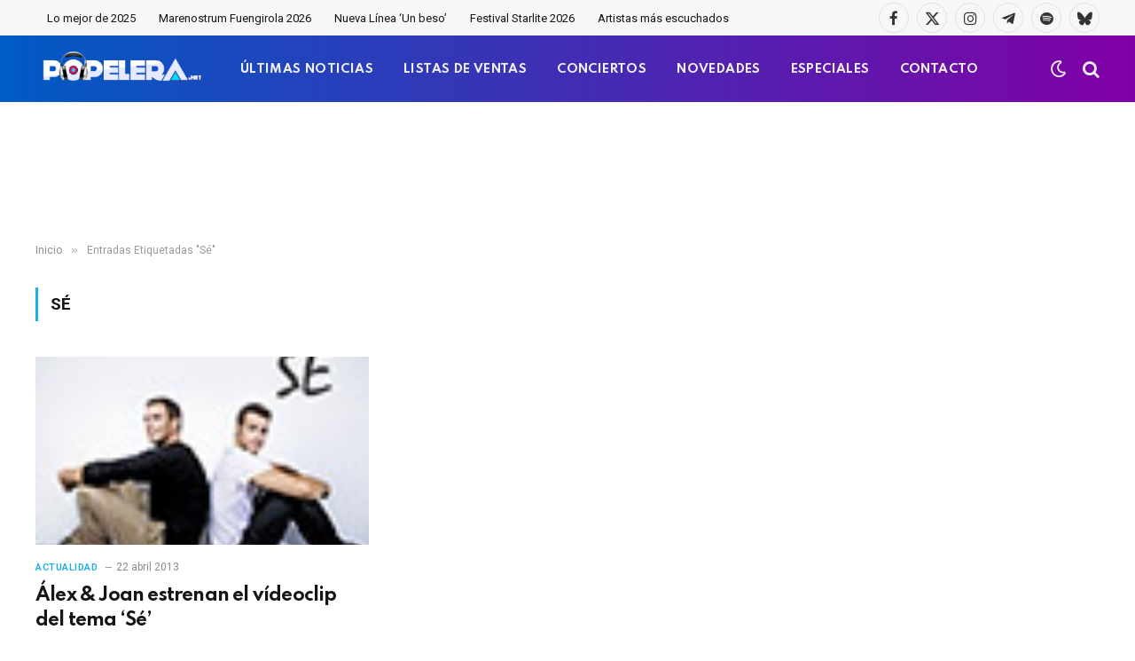

--- FILE ---
content_type: text/html; charset=utf-8
request_url: https://www.google.com/recaptcha/api2/aframe
body_size: -87
content:
<!DOCTYPE HTML><html><head><meta http-equiv="content-type" content="text/html; charset=UTF-8"></head><body><script nonce="F7awMeCiEDjpuBxWRdtcuw">/** Anti-fraud and anti-abuse applications only. See google.com/recaptcha */ try{var clients={'sodar':'https://pagead2.googlesyndication.com/pagead/sodar?'};window.addEventListener("message",function(a){try{if(a.source===window.parent){var b=JSON.parse(a.data);var c=clients[b['id']];if(c){var d=document.createElement('img');d.src=c+b['params']+'&rc='+(localStorage.getItem("rc::a")?sessionStorage.getItem("rc::b"):"");window.document.body.appendChild(d);sessionStorage.setItem("rc::e",parseInt(sessionStorage.getItem("rc::e")||0)+1);localStorage.setItem("rc::h",'1769763303265');}}}catch(b){}});window.parent.postMessage("_grecaptcha_ready", "*");}catch(b){}</script></body></html>